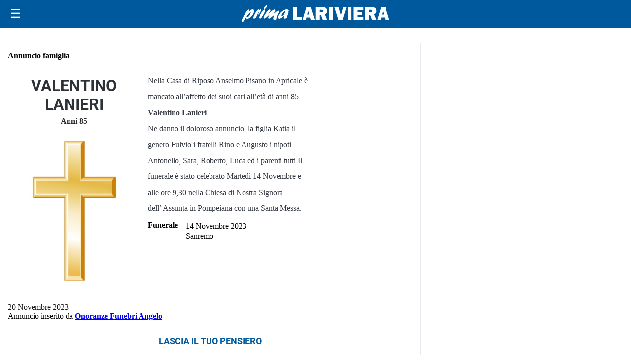

--- FILE ---
content_type: text/html; charset=utf-8
request_url: https://www.google.com/recaptcha/api2/anchor?ar=1&k=6Ld9Iq0kAAAAAPiXGwoSOL26pJjtdOn4Dx8Opzl3&co=aHR0cHM6Ly9wcmltYWxhcml2aWVyYS5pdDo0NDM.&hl=en&v=N67nZn4AqZkNcbeMu4prBgzg&theme=light&size=normal&anchor-ms=20000&execute-ms=30000&cb=8rfvksju7ub0
body_size: 49409
content:
<!DOCTYPE HTML><html dir="ltr" lang="en"><head><meta http-equiv="Content-Type" content="text/html; charset=UTF-8">
<meta http-equiv="X-UA-Compatible" content="IE=edge">
<title>reCAPTCHA</title>
<style type="text/css">
/* cyrillic-ext */
@font-face {
  font-family: 'Roboto';
  font-style: normal;
  font-weight: 400;
  font-stretch: 100%;
  src: url(//fonts.gstatic.com/s/roboto/v48/KFO7CnqEu92Fr1ME7kSn66aGLdTylUAMa3GUBHMdazTgWw.woff2) format('woff2');
  unicode-range: U+0460-052F, U+1C80-1C8A, U+20B4, U+2DE0-2DFF, U+A640-A69F, U+FE2E-FE2F;
}
/* cyrillic */
@font-face {
  font-family: 'Roboto';
  font-style: normal;
  font-weight: 400;
  font-stretch: 100%;
  src: url(//fonts.gstatic.com/s/roboto/v48/KFO7CnqEu92Fr1ME7kSn66aGLdTylUAMa3iUBHMdazTgWw.woff2) format('woff2');
  unicode-range: U+0301, U+0400-045F, U+0490-0491, U+04B0-04B1, U+2116;
}
/* greek-ext */
@font-face {
  font-family: 'Roboto';
  font-style: normal;
  font-weight: 400;
  font-stretch: 100%;
  src: url(//fonts.gstatic.com/s/roboto/v48/KFO7CnqEu92Fr1ME7kSn66aGLdTylUAMa3CUBHMdazTgWw.woff2) format('woff2');
  unicode-range: U+1F00-1FFF;
}
/* greek */
@font-face {
  font-family: 'Roboto';
  font-style: normal;
  font-weight: 400;
  font-stretch: 100%;
  src: url(//fonts.gstatic.com/s/roboto/v48/KFO7CnqEu92Fr1ME7kSn66aGLdTylUAMa3-UBHMdazTgWw.woff2) format('woff2');
  unicode-range: U+0370-0377, U+037A-037F, U+0384-038A, U+038C, U+038E-03A1, U+03A3-03FF;
}
/* math */
@font-face {
  font-family: 'Roboto';
  font-style: normal;
  font-weight: 400;
  font-stretch: 100%;
  src: url(//fonts.gstatic.com/s/roboto/v48/KFO7CnqEu92Fr1ME7kSn66aGLdTylUAMawCUBHMdazTgWw.woff2) format('woff2');
  unicode-range: U+0302-0303, U+0305, U+0307-0308, U+0310, U+0312, U+0315, U+031A, U+0326-0327, U+032C, U+032F-0330, U+0332-0333, U+0338, U+033A, U+0346, U+034D, U+0391-03A1, U+03A3-03A9, U+03B1-03C9, U+03D1, U+03D5-03D6, U+03F0-03F1, U+03F4-03F5, U+2016-2017, U+2034-2038, U+203C, U+2040, U+2043, U+2047, U+2050, U+2057, U+205F, U+2070-2071, U+2074-208E, U+2090-209C, U+20D0-20DC, U+20E1, U+20E5-20EF, U+2100-2112, U+2114-2115, U+2117-2121, U+2123-214F, U+2190, U+2192, U+2194-21AE, U+21B0-21E5, U+21F1-21F2, U+21F4-2211, U+2213-2214, U+2216-22FF, U+2308-230B, U+2310, U+2319, U+231C-2321, U+2336-237A, U+237C, U+2395, U+239B-23B7, U+23D0, U+23DC-23E1, U+2474-2475, U+25AF, U+25B3, U+25B7, U+25BD, U+25C1, U+25CA, U+25CC, U+25FB, U+266D-266F, U+27C0-27FF, U+2900-2AFF, U+2B0E-2B11, U+2B30-2B4C, U+2BFE, U+3030, U+FF5B, U+FF5D, U+1D400-1D7FF, U+1EE00-1EEFF;
}
/* symbols */
@font-face {
  font-family: 'Roboto';
  font-style: normal;
  font-weight: 400;
  font-stretch: 100%;
  src: url(//fonts.gstatic.com/s/roboto/v48/KFO7CnqEu92Fr1ME7kSn66aGLdTylUAMaxKUBHMdazTgWw.woff2) format('woff2');
  unicode-range: U+0001-000C, U+000E-001F, U+007F-009F, U+20DD-20E0, U+20E2-20E4, U+2150-218F, U+2190, U+2192, U+2194-2199, U+21AF, U+21E6-21F0, U+21F3, U+2218-2219, U+2299, U+22C4-22C6, U+2300-243F, U+2440-244A, U+2460-24FF, U+25A0-27BF, U+2800-28FF, U+2921-2922, U+2981, U+29BF, U+29EB, U+2B00-2BFF, U+4DC0-4DFF, U+FFF9-FFFB, U+10140-1018E, U+10190-1019C, U+101A0, U+101D0-101FD, U+102E0-102FB, U+10E60-10E7E, U+1D2C0-1D2D3, U+1D2E0-1D37F, U+1F000-1F0FF, U+1F100-1F1AD, U+1F1E6-1F1FF, U+1F30D-1F30F, U+1F315, U+1F31C, U+1F31E, U+1F320-1F32C, U+1F336, U+1F378, U+1F37D, U+1F382, U+1F393-1F39F, U+1F3A7-1F3A8, U+1F3AC-1F3AF, U+1F3C2, U+1F3C4-1F3C6, U+1F3CA-1F3CE, U+1F3D4-1F3E0, U+1F3ED, U+1F3F1-1F3F3, U+1F3F5-1F3F7, U+1F408, U+1F415, U+1F41F, U+1F426, U+1F43F, U+1F441-1F442, U+1F444, U+1F446-1F449, U+1F44C-1F44E, U+1F453, U+1F46A, U+1F47D, U+1F4A3, U+1F4B0, U+1F4B3, U+1F4B9, U+1F4BB, U+1F4BF, U+1F4C8-1F4CB, U+1F4D6, U+1F4DA, U+1F4DF, U+1F4E3-1F4E6, U+1F4EA-1F4ED, U+1F4F7, U+1F4F9-1F4FB, U+1F4FD-1F4FE, U+1F503, U+1F507-1F50B, U+1F50D, U+1F512-1F513, U+1F53E-1F54A, U+1F54F-1F5FA, U+1F610, U+1F650-1F67F, U+1F687, U+1F68D, U+1F691, U+1F694, U+1F698, U+1F6AD, U+1F6B2, U+1F6B9-1F6BA, U+1F6BC, U+1F6C6-1F6CF, U+1F6D3-1F6D7, U+1F6E0-1F6EA, U+1F6F0-1F6F3, U+1F6F7-1F6FC, U+1F700-1F7FF, U+1F800-1F80B, U+1F810-1F847, U+1F850-1F859, U+1F860-1F887, U+1F890-1F8AD, U+1F8B0-1F8BB, U+1F8C0-1F8C1, U+1F900-1F90B, U+1F93B, U+1F946, U+1F984, U+1F996, U+1F9E9, U+1FA00-1FA6F, U+1FA70-1FA7C, U+1FA80-1FA89, U+1FA8F-1FAC6, U+1FACE-1FADC, U+1FADF-1FAE9, U+1FAF0-1FAF8, U+1FB00-1FBFF;
}
/* vietnamese */
@font-face {
  font-family: 'Roboto';
  font-style: normal;
  font-weight: 400;
  font-stretch: 100%;
  src: url(//fonts.gstatic.com/s/roboto/v48/KFO7CnqEu92Fr1ME7kSn66aGLdTylUAMa3OUBHMdazTgWw.woff2) format('woff2');
  unicode-range: U+0102-0103, U+0110-0111, U+0128-0129, U+0168-0169, U+01A0-01A1, U+01AF-01B0, U+0300-0301, U+0303-0304, U+0308-0309, U+0323, U+0329, U+1EA0-1EF9, U+20AB;
}
/* latin-ext */
@font-face {
  font-family: 'Roboto';
  font-style: normal;
  font-weight: 400;
  font-stretch: 100%;
  src: url(//fonts.gstatic.com/s/roboto/v48/KFO7CnqEu92Fr1ME7kSn66aGLdTylUAMa3KUBHMdazTgWw.woff2) format('woff2');
  unicode-range: U+0100-02BA, U+02BD-02C5, U+02C7-02CC, U+02CE-02D7, U+02DD-02FF, U+0304, U+0308, U+0329, U+1D00-1DBF, U+1E00-1E9F, U+1EF2-1EFF, U+2020, U+20A0-20AB, U+20AD-20C0, U+2113, U+2C60-2C7F, U+A720-A7FF;
}
/* latin */
@font-face {
  font-family: 'Roboto';
  font-style: normal;
  font-weight: 400;
  font-stretch: 100%;
  src: url(//fonts.gstatic.com/s/roboto/v48/KFO7CnqEu92Fr1ME7kSn66aGLdTylUAMa3yUBHMdazQ.woff2) format('woff2');
  unicode-range: U+0000-00FF, U+0131, U+0152-0153, U+02BB-02BC, U+02C6, U+02DA, U+02DC, U+0304, U+0308, U+0329, U+2000-206F, U+20AC, U+2122, U+2191, U+2193, U+2212, U+2215, U+FEFF, U+FFFD;
}
/* cyrillic-ext */
@font-face {
  font-family: 'Roboto';
  font-style: normal;
  font-weight: 500;
  font-stretch: 100%;
  src: url(//fonts.gstatic.com/s/roboto/v48/KFO7CnqEu92Fr1ME7kSn66aGLdTylUAMa3GUBHMdazTgWw.woff2) format('woff2');
  unicode-range: U+0460-052F, U+1C80-1C8A, U+20B4, U+2DE0-2DFF, U+A640-A69F, U+FE2E-FE2F;
}
/* cyrillic */
@font-face {
  font-family: 'Roboto';
  font-style: normal;
  font-weight: 500;
  font-stretch: 100%;
  src: url(//fonts.gstatic.com/s/roboto/v48/KFO7CnqEu92Fr1ME7kSn66aGLdTylUAMa3iUBHMdazTgWw.woff2) format('woff2');
  unicode-range: U+0301, U+0400-045F, U+0490-0491, U+04B0-04B1, U+2116;
}
/* greek-ext */
@font-face {
  font-family: 'Roboto';
  font-style: normal;
  font-weight: 500;
  font-stretch: 100%;
  src: url(//fonts.gstatic.com/s/roboto/v48/KFO7CnqEu92Fr1ME7kSn66aGLdTylUAMa3CUBHMdazTgWw.woff2) format('woff2');
  unicode-range: U+1F00-1FFF;
}
/* greek */
@font-face {
  font-family: 'Roboto';
  font-style: normal;
  font-weight: 500;
  font-stretch: 100%;
  src: url(//fonts.gstatic.com/s/roboto/v48/KFO7CnqEu92Fr1ME7kSn66aGLdTylUAMa3-UBHMdazTgWw.woff2) format('woff2');
  unicode-range: U+0370-0377, U+037A-037F, U+0384-038A, U+038C, U+038E-03A1, U+03A3-03FF;
}
/* math */
@font-face {
  font-family: 'Roboto';
  font-style: normal;
  font-weight: 500;
  font-stretch: 100%;
  src: url(//fonts.gstatic.com/s/roboto/v48/KFO7CnqEu92Fr1ME7kSn66aGLdTylUAMawCUBHMdazTgWw.woff2) format('woff2');
  unicode-range: U+0302-0303, U+0305, U+0307-0308, U+0310, U+0312, U+0315, U+031A, U+0326-0327, U+032C, U+032F-0330, U+0332-0333, U+0338, U+033A, U+0346, U+034D, U+0391-03A1, U+03A3-03A9, U+03B1-03C9, U+03D1, U+03D5-03D6, U+03F0-03F1, U+03F4-03F5, U+2016-2017, U+2034-2038, U+203C, U+2040, U+2043, U+2047, U+2050, U+2057, U+205F, U+2070-2071, U+2074-208E, U+2090-209C, U+20D0-20DC, U+20E1, U+20E5-20EF, U+2100-2112, U+2114-2115, U+2117-2121, U+2123-214F, U+2190, U+2192, U+2194-21AE, U+21B0-21E5, U+21F1-21F2, U+21F4-2211, U+2213-2214, U+2216-22FF, U+2308-230B, U+2310, U+2319, U+231C-2321, U+2336-237A, U+237C, U+2395, U+239B-23B7, U+23D0, U+23DC-23E1, U+2474-2475, U+25AF, U+25B3, U+25B7, U+25BD, U+25C1, U+25CA, U+25CC, U+25FB, U+266D-266F, U+27C0-27FF, U+2900-2AFF, U+2B0E-2B11, U+2B30-2B4C, U+2BFE, U+3030, U+FF5B, U+FF5D, U+1D400-1D7FF, U+1EE00-1EEFF;
}
/* symbols */
@font-face {
  font-family: 'Roboto';
  font-style: normal;
  font-weight: 500;
  font-stretch: 100%;
  src: url(//fonts.gstatic.com/s/roboto/v48/KFO7CnqEu92Fr1ME7kSn66aGLdTylUAMaxKUBHMdazTgWw.woff2) format('woff2');
  unicode-range: U+0001-000C, U+000E-001F, U+007F-009F, U+20DD-20E0, U+20E2-20E4, U+2150-218F, U+2190, U+2192, U+2194-2199, U+21AF, U+21E6-21F0, U+21F3, U+2218-2219, U+2299, U+22C4-22C6, U+2300-243F, U+2440-244A, U+2460-24FF, U+25A0-27BF, U+2800-28FF, U+2921-2922, U+2981, U+29BF, U+29EB, U+2B00-2BFF, U+4DC0-4DFF, U+FFF9-FFFB, U+10140-1018E, U+10190-1019C, U+101A0, U+101D0-101FD, U+102E0-102FB, U+10E60-10E7E, U+1D2C0-1D2D3, U+1D2E0-1D37F, U+1F000-1F0FF, U+1F100-1F1AD, U+1F1E6-1F1FF, U+1F30D-1F30F, U+1F315, U+1F31C, U+1F31E, U+1F320-1F32C, U+1F336, U+1F378, U+1F37D, U+1F382, U+1F393-1F39F, U+1F3A7-1F3A8, U+1F3AC-1F3AF, U+1F3C2, U+1F3C4-1F3C6, U+1F3CA-1F3CE, U+1F3D4-1F3E0, U+1F3ED, U+1F3F1-1F3F3, U+1F3F5-1F3F7, U+1F408, U+1F415, U+1F41F, U+1F426, U+1F43F, U+1F441-1F442, U+1F444, U+1F446-1F449, U+1F44C-1F44E, U+1F453, U+1F46A, U+1F47D, U+1F4A3, U+1F4B0, U+1F4B3, U+1F4B9, U+1F4BB, U+1F4BF, U+1F4C8-1F4CB, U+1F4D6, U+1F4DA, U+1F4DF, U+1F4E3-1F4E6, U+1F4EA-1F4ED, U+1F4F7, U+1F4F9-1F4FB, U+1F4FD-1F4FE, U+1F503, U+1F507-1F50B, U+1F50D, U+1F512-1F513, U+1F53E-1F54A, U+1F54F-1F5FA, U+1F610, U+1F650-1F67F, U+1F687, U+1F68D, U+1F691, U+1F694, U+1F698, U+1F6AD, U+1F6B2, U+1F6B9-1F6BA, U+1F6BC, U+1F6C6-1F6CF, U+1F6D3-1F6D7, U+1F6E0-1F6EA, U+1F6F0-1F6F3, U+1F6F7-1F6FC, U+1F700-1F7FF, U+1F800-1F80B, U+1F810-1F847, U+1F850-1F859, U+1F860-1F887, U+1F890-1F8AD, U+1F8B0-1F8BB, U+1F8C0-1F8C1, U+1F900-1F90B, U+1F93B, U+1F946, U+1F984, U+1F996, U+1F9E9, U+1FA00-1FA6F, U+1FA70-1FA7C, U+1FA80-1FA89, U+1FA8F-1FAC6, U+1FACE-1FADC, U+1FADF-1FAE9, U+1FAF0-1FAF8, U+1FB00-1FBFF;
}
/* vietnamese */
@font-face {
  font-family: 'Roboto';
  font-style: normal;
  font-weight: 500;
  font-stretch: 100%;
  src: url(//fonts.gstatic.com/s/roboto/v48/KFO7CnqEu92Fr1ME7kSn66aGLdTylUAMa3OUBHMdazTgWw.woff2) format('woff2');
  unicode-range: U+0102-0103, U+0110-0111, U+0128-0129, U+0168-0169, U+01A0-01A1, U+01AF-01B0, U+0300-0301, U+0303-0304, U+0308-0309, U+0323, U+0329, U+1EA0-1EF9, U+20AB;
}
/* latin-ext */
@font-face {
  font-family: 'Roboto';
  font-style: normal;
  font-weight: 500;
  font-stretch: 100%;
  src: url(//fonts.gstatic.com/s/roboto/v48/KFO7CnqEu92Fr1ME7kSn66aGLdTylUAMa3KUBHMdazTgWw.woff2) format('woff2');
  unicode-range: U+0100-02BA, U+02BD-02C5, U+02C7-02CC, U+02CE-02D7, U+02DD-02FF, U+0304, U+0308, U+0329, U+1D00-1DBF, U+1E00-1E9F, U+1EF2-1EFF, U+2020, U+20A0-20AB, U+20AD-20C0, U+2113, U+2C60-2C7F, U+A720-A7FF;
}
/* latin */
@font-face {
  font-family: 'Roboto';
  font-style: normal;
  font-weight: 500;
  font-stretch: 100%;
  src: url(//fonts.gstatic.com/s/roboto/v48/KFO7CnqEu92Fr1ME7kSn66aGLdTylUAMa3yUBHMdazQ.woff2) format('woff2');
  unicode-range: U+0000-00FF, U+0131, U+0152-0153, U+02BB-02BC, U+02C6, U+02DA, U+02DC, U+0304, U+0308, U+0329, U+2000-206F, U+20AC, U+2122, U+2191, U+2193, U+2212, U+2215, U+FEFF, U+FFFD;
}
/* cyrillic-ext */
@font-face {
  font-family: 'Roboto';
  font-style: normal;
  font-weight: 900;
  font-stretch: 100%;
  src: url(//fonts.gstatic.com/s/roboto/v48/KFO7CnqEu92Fr1ME7kSn66aGLdTylUAMa3GUBHMdazTgWw.woff2) format('woff2');
  unicode-range: U+0460-052F, U+1C80-1C8A, U+20B4, U+2DE0-2DFF, U+A640-A69F, U+FE2E-FE2F;
}
/* cyrillic */
@font-face {
  font-family: 'Roboto';
  font-style: normal;
  font-weight: 900;
  font-stretch: 100%;
  src: url(//fonts.gstatic.com/s/roboto/v48/KFO7CnqEu92Fr1ME7kSn66aGLdTylUAMa3iUBHMdazTgWw.woff2) format('woff2');
  unicode-range: U+0301, U+0400-045F, U+0490-0491, U+04B0-04B1, U+2116;
}
/* greek-ext */
@font-face {
  font-family: 'Roboto';
  font-style: normal;
  font-weight: 900;
  font-stretch: 100%;
  src: url(//fonts.gstatic.com/s/roboto/v48/KFO7CnqEu92Fr1ME7kSn66aGLdTylUAMa3CUBHMdazTgWw.woff2) format('woff2');
  unicode-range: U+1F00-1FFF;
}
/* greek */
@font-face {
  font-family: 'Roboto';
  font-style: normal;
  font-weight: 900;
  font-stretch: 100%;
  src: url(//fonts.gstatic.com/s/roboto/v48/KFO7CnqEu92Fr1ME7kSn66aGLdTylUAMa3-UBHMdazTgWw.woff2) format('woff2');
  unicode-range: U+0370-0377, U+037A-037F, U+0384-038A, U+038C, U+038E-03A1, U+03A3-03FF;
}
/* math */
@font-face {
  font-family: 'Roboto';
  font-style: normal;
  font-weight: 900;
  font-stretch: 100%;
  src: url(//fonts.gstatic.com/s/roboto/v48/KFO7CnqEu92Fr1ME7kSn66aGLdTylUAMawCUBHMdazTgWw.woff2) format('woff2');
  unicode-range: U+0302-0303, U+0305, U+0307-0308, U+0310, U+0312, U+0315, U+031A, U+0326-0327, U+032C, U+032F-0330, U+0332-0333, U+0338, U+033A, U+0346, U+034D, U+0391-03A1, U+03A3-03A9, U+03B1-03C9, U+03D1, U+03D5-03D6, U+03F0-03F1, U+03F4-03F5, U+2016-2017, U+2034-2038, U+203C, U+2040, U+2043, U+2047, U+2050, U+2057, U+205F, U+2070-2071, U+2074-208E, U+2090-209C, U+20D0-20DC, U+20E1, U+20E5-20EF, U+2100-2112, U+2114-2115, U+2117-2121, U+2123-214F, U+2190, U+2192, U+2194-21AE, U+21B0-21E5, U+21F1-21F2, U+21F4-2211, U+2213-2214, U+2216-22FF, U+2308-230B, U+2310, U+2319, U+231C-2321, U+2336-237A, U+237C, U+2395, U+239B-23B7, U+23D0, U+23DC-23E1, U+2474-2475, U+25AF, U+25B3, U+25B7, U+25BD, U+25C1, U+25CA, U+25CC, U+25FB, U+266D-266F, U+27C0-27FF, U+2900-2AFF, U+2B0E-2B11, U+2B30-2B4C, U+2BFE, U+3030, U+FF5B, U+FF5D, U+1D400-1D7FF, U+1EE00-1EEFF;
}
/* symbols */
@font-face {
  font-family: 'Roboto';
  font-style: normal;
  font-weight: 900;
  font-stretch: 100%;
  src: url(//fonts.gstatic.com/s/roboto/v48/KFO7CnqEu92Fr1ME7kSn66aGLdTylUAMaxKUBHMdazTgWw.woff2) format('woff2');
  unicode-range: U+0001-000C, U+000E-001F, U+007F-009F, U+20DD-20E0, U+20E2-20E4, U+2150-218F, U+2190, U+2192, U+2194-2199, U+21AF, U+21E6-21F0, U+21F3, U+2218-2219, U+2299, U+22C4-22C6, U+2300-243F, U+2440-244A, U+2460-24FF, U+25A0-27BF, U+2800-28FF, U+2921-2922, U+2981, U+29BF, U+29EB, U+2B00-2BFF, U+4DC0-4DFF, U+FFF9-FFFB, U+10140-1018E, U+10190-1019C, U+101A0, U+101D0-101FD, U+102E0-102FB, U+10E60-10E7E, U+1D2C0-1D2D3, U+1D2E0-1D37F, U+1F000-1F0FF, U+1F100-1F1AD, U+1F1E6-1F1FF, U+1F30D-1F30F, U+1F315, U+1F31C, U+1F31E, U+1F320-1F32C, U+1F336, U+1F378, U+1F37D, U+1F382, U+1F393-1F39F, U+1F3A7-1F3A8, U+1F3AC-1F3AF, U+1F3C2, U+1F3C4-1F3C6, U+1F3CA-1F3CE, U+1F3D4-1F3E0, U+1F3ED, U+1F3F1-1F3F3, U+1F3F5-1F3F7, U+1F408, U+1F415, U+1F41F, U+1F426, U+1F43F, U+1F441-1F442, U+1F444, U+1F446-1F449, U+1F44C-1F44E, U+1F453, U+1F46A, U+1F47D, U+1F4A3, U+1F4B0, U+1F4B3, U+1F4B9, U+1F4BB, U+1F4BF, U+1F4C8-1F4CB, U+1F4D6, U+1F4DA, U+1F4DF, U+1F4E3-1F4E6, U+1F4EA-1F4ED, U+1F4F7, U+1F4F9-1F4FB, U+1F4FD-1F4FE, U+1F503, U+1F507-1F50B, U+1F50D, U+1F512-1F513, U+1F53E-1F54A, U+1F54F-1F5FA, U+1F610, U+1F650-1F67F, U+1F687, U+1F68D, U+1F691, U+1F694, U+1F698, U+1F6AD, U+1F6B2, U+1F6B9-1F6BA, U+1F6BC, U+1F6C6-1F6CF, U+1F6D3-1F6D7, U+1F6E0-1F6EA, U+1F6F0-1F6F3, U+1F6F7-1F6FC, U+1F700-1F7FF, U+1F800-1F80B, U+1F810-1F847, U+1F850-1F859, U+1F860-1F887, U+1F890-1F8AD, U+1F8B0-1F8BB, U+1F8C0-1F8C1, U+1F900-1F90B, U+1F93B, U+1F946, U+1F984, U+1F996, U+1F9E9, U+1FA00-1FA6F, U+1FA70-1FA7C, U+1FA80-1FA89, U+1FA8F-1FAC6, U+1FACE-1FADC, U+1FADF-1FAE9, U+1FAF0-1FAF8, U+1FB00-1FBFF;
}
/* vietnamese */
@font-face {
  font-family: 'Roboto';
  font-style: normal;
  font-weight: 900;
  font-stretch: 100%;
  src: url(//fonts.gstatic.com/s/roboto/v48/KFO7CnqEu92Fr1ME7kSn66aGLdTylUAMa3OUBHMdazTgWw.woff2) format('woff2');
  unicode-range: U+0102-0103, U+0110-0111, U+0128-0129, U+0168-0169, U+01A0-01A1, U+01AF-01B0, U+0300-0301, U+0303-0304, U+0308-0309, U+0323, U+0329, U+1EA0-1EF9, U+20AB;
}
/* latin-ext */
@font-face {
  font-family: 'Roboto';
  font-style: normal;
  font-weight: 900;
  font-stretch: 100%;
  src: url(//fonts.gstatic.com/s/roboto/v48/KFO7CnqEu92Fr1ME7kSn66aGLdTylUAMa3KUBHMdazTgWw.woff2) format('woff2');
  unicode-range: U+0100-02BA, U+02BD-02C5, U+02C7-02CC, U+02CE-02D7, U+02DD-02FF, U+0304, U+0308, U+0329, U+1D00-1DBF, U+1E00-1E9F, U+1EF2-1EFF, U+2020, U+20A0-20AB, U+20AD-20C0, U+2113, U+2C60-2C7F, U+A720-A7FF;
}
/* latin */
@font-face {
  font-family: 'Roboto';
  font-style: normal;
  font-weight: 900;
  font-stretch: 100%;
  src: url(//fonts.gstatic.com/s/roboto/v48/KFO7CnqEu92Fr1ME7kSn66aGLdTylUAMa3yUBHMdazQ.woff2) format('woff2');
  unicode-range: U+0000-00FF, U+0131, U+0152-0153, U+02BB-02BC, U+02C6, U+02DA, U+02DC, U+0304, U+0308, U+0329, U+2000-206F, U+20AC, U+2122, U+2191, U+2193, U+2212, U+2215, U+FEFF, U+FFFD;
}

</style>
<link rel="stylesheet" type="text/css" href="https://www.gstatic.com/recaptcha/releases/N67nZn4AqZkNcbeMu4prBgzg/styles__ltr.css">
<script nonce="yPJV00PLINjE_ccEDnJSqQ" type="text/javascript">window['__recaptcha_api'] = 'https://www.google.com/recaptcha/api2/';</script>
<script type="text/javascript" src="https://www.gstatic.com/recaptcha/releases/N67nZn4AqZkNcbeMu4prBgzg/recaptcha__en.js" nonce="yPJV00PLINjE_ccEDnJSqQ">
      
    </script></head>
<body><div id="rc-anchor-alert" class="rc-anchor-alert"></div>
<input type="hidden" id="recaptcha-token" value="[base64]">
<script type="text/javascript" nonce="yPJV00PLINjE_ccEDnJSqQ">
      recaptcha.anchor.Main.init("[\x22ainput\x22,[\x22bgdata\x22,\x22\x22,\[base64]/[base64]/[base64]/ZyhXLGgpOnEoW04sMjEsbF0sVywwKSxoKSxmYWxzZSxmYWxzZSl9Y2F0Y2goayl7RygzNTgsVyk/[base64]/[base64]/[base64]/[base64]/[base64]/[base64]/[base64]/bmV3IEJbT10oRFswXSk6dz09Mj9uZXcgQltPXShEWzBdLERbMV0pOnc9PTM/bmV3IEJbT10oRFswXSxEWzFdLERbMl0pOnc9PTQ/[base64]/[base64]/[base64]/[base64]/[base64]\\u003d\x22,\[base64]\x22,\[base64]/DnsKEIMODw4RXaRfCvx7Chz7Cgm8NVhHCtX7DvMOwcVYhw494wpvCuUVtSQoRVsKOPyfCgMO2W8O6wpFnfsOsw4ojw4XDgsOVw684w6gNw4M7f8KEw6MVBlrDmihMwpYyw5HClMOGNSw1TMOFNB/DkXzCnhd6BT0zwoB3wrrCrhjDrCTDh0R9wq3CjH3Dk2ZQwosFwr/CrjfDnMKAw74nBGoLL8KSw63CjsOWw6bDtcOIwoHCtmsfasOqw5VEw5PDocKNL1VywpLDs1AtRsKMw6LCt8OKHsOhwqA+O8ONAsKSUHdTw6gWHMO8w6nDsRfCqsOueCQDXjwFw7/CkRBJwqLDizRIU8KHwpdgRsOGw67DllnDmsOfwrXDumpnNibDl8K8K1HDuFJHKR/[base64]/[base64]/CjcOPSzfCnCUxwrfCnGIhwpJUw6jDo8KAw6IgP8O2wpHDpEzDrm7Dq8KcMktyecOpw5LDusKyCWVBw4zCk8KdwrhML8Oww5TDl0hcw4zDmRc6worDvSo2wolXA8K2wo80w5lla8Ohe2jCggFdd8KRwq7CkcOAw77ChMO1w6VsXC/CjMO0wqfCgztxQMOGw6ZaTcOZw5ZBdMOHw5LDlyB8w41iwrDCiS9hYcOWwr3DksOCM8KZwpPDvsK6fsOPwoDChyFtY3EMWijCu8O7w6JPLMO0Kh1Kw6LDiE7Dox7Dgk8ZZ8KUw5cDUMK+wo8tw6PDjcOZKWzDnMKIZ2vCnX/Cj8OPMsOqw5LChXkHwpbCj8O7w4fDgsK4wpzDnAYWM8OFD2ldw7HCsMKUwojDisOOwq/DnsKxwrcVw5lIb8K6w5LCsx4lc1oKw4kSVcKewrLCosKLw4RBwrPCuMOJPsOAwobCkcO1YUPDrsKawo8tw5YZw6ZjJFYQwoM0FlkTDMOkRnLDqHUPJEchw4rDn8OxWMONYcO8wrMsw7Ngw4HCl8Kcw6vCssKmESLDilHDm3JEUwPCuMOrwrYxVBgQw6XCsm9pwp/DnMKEBsOgwoQtwpdewrZYwr9GwpvCjE7Cs1fDgCfDmTLChyNBbsOoIcK1XH3Csz3Djg4IMMKXwqzDgsK9wqc0LsOeM8O5wo3CgMOlA2PDjMOrwoJkwo1Mw5bCmcOqblTDk8O7I8O2w6fChMK/wo8mwpk6IQXDkMKqS0bCtT3CsX4dTG1aRsOlw7bChEF1BgnDq8K+S8OeMMOjPRQUb2cdAD/[base64]/CuT7CncObwrHCoCbDjTjCmsKfw4AIwp0fw4d5KcOLwpPDtzQLRMOyw6MecsK+ZsOrbsK/aQ9wKMKQJ8ODdX0+U313w683w43DqnphS8KqBVkCwp1zPFHCrhnDtMOWwqEtwqHCl8OywoLDvSDDkEc7woQmYMOww6F2w7nDmsOxFcKMw4LDuR5Zw7UIGsKyw6EsTCIPwqjDisOZHsOlw7QDQQTCu8OjaMOxw7DCgMOlw6lZC8OTw6nCmMKJacK2cjLDvcOtwo/CijjDtTrCk8K9wq/[base64]/w57CrcOwwqnCjGDDvMOnwrUpBcOjalNVFglMw6XDuXXCr8OAVMOGwpkhw6dSw5FwSE/[base64]/Dv8KkFW3CmwTDqjLCgAZHC8KoYH7DmStEw6dFw6p7wovDiGQ+woxCw7fDpcKFw4JZwqnDtsKyDBlAJMOsUcO4HcKSwrnDgE/DvQ7Coj1XwpXCjlPDvm8wVMOPw5zCi8K6w4bCv8Ovw5nCk8OrQcKtwoDDr1rDjTTDkMOcFcOxDsKAOy1ww7PDlS3DgMKMD8O/SsKlIScFYcONSMOLSw/DjyYFRcK6w5/[base64]/w7/DuCBRF8KQccOkw6TDksOIMcOtwqTCm1LDv8OODERbejEVfFbDsQXDrsK8JsKdIsO3bjvCrFI0YVczEMOrwqkFwrbDs1U/KF86MMONwoIeZF0EEgl6w5ALw5UhfCdpSMOywphYwrNoGWNtClRHHRvCs8OTDHESw67Cg8KhM8KZOVvDj1nCgBQeUTvDpcKMVMKyU8OawrjCimvDoi1Uw5TDmSvCn8K/wo0cdcOVw7EIwoUZwqDDosODw5jDi8KdE8OpKC0pJMKLLVw6YsKjw5zDnG/Ck8O3wrTDjcOYU2bDqzI6RcK8AgXCmcONBsOneHrCtMOmU8OiLcKnwpPCvyBcw5RowqvDhMO7w491RA/[base64]/[base64]/Ck8Kuwr9swrvDjcO8w4LCv8OvMCouwq9Xw4g2GRxgw7NCAsOxHsOSwqJewpdZwr/CksOewq8/NsKfw6LCq8K7HxnCr8KVEBl2w7J5A3rClcOtK8O/wrPDtcK9w5TCsiYuwpnCrsKgwqpJw63CoT/[base64]/DonHClVklwqckeAzDvMOAC8ODw4fCmRhqQnZdf8KaJcK/[base64]/DoRjCosKCX20Ow6zCgwxcw7LDsMKcw6IQw4B5PMKYwqQPJsKmw70Ww7rCjMOPSsK+w7jDnsOFfsKbU8O5EcOWagzCliHDsAJjw4fCngheMV/[base64]/CiMO0W8Kpw5DCs8KNw7XCglMtCMKgXCXDv8OmwqjCiCfCpV3CqsOaQ8KaQMK9w74GwqfCsiI9RW51wrpHwrg2CFFSRWJ4w4opw4FTw7LDuEcELyvChsOtw4sVw445w4jCisKtwqHDpsK6U8KVWBp1w6RywooSw5tRw70pwovDmTjClnDCu8OMwrd/KlAjwqHDlMK0WMOdd0cEwrAaBCMGe8OAbwIsRsOWfsO9w47DjMOVZWzCkcKGHQ1FSVx/w5rCuRvDqXHDiEcoQcKUfSHCu0xBaMK9UsOiRMOow73DvMKuKz4jwrvCqsKOw7UBRVV9YW7DmmNNwqPDn8K7Ym3CuHxOFxjDlXrDnMOTOyM/BEbDsR1Cwq0/w5vCt8Obw4jDqF/DrMKYFcOcw4zClh0RwoDCpm/CugQ4VGTCoQlqw7FGHsOxw4Epw5Rkw6p5w5oiw7YSEcKnwr4tw5rDpWQ+HzHCtsKHRcOiOsOOw40XGMOqTDfDpXULwqrCnTnDlhtGwqU6wrgTRgMZSSzDqCvDosO0DcOcQTvDtMKWwo9DBD9aw5/Cp8KMVwDDtRg6w5bDkMKZw5HCqsKeXsOJX2Z5XQRow48EwrhCwpNSwoDDtz/DmG3DvFV7w53Dtgw/wpsmMEljwqXDiTjDtsKnUG0XEBXDlk/CjsO3MlDCj8Osw7pTLRoYwqkfUsKjI8Kswo5Qw4ksV8OiXsKEwpADwrjCoUfCp8KjwoY1RcK2w75WPVnConVlAcOyWMO4D8OfQMOsX2rDtD/DvFXDjVPCshbDkMO3w5R1wqESwqbDg8KBw63CikI9w5IxA8KQw53DmsKqw5TCoAo8NcKLVMOvw4kMDznDvcOtwo4LNcKSScOpMxXDvMKkw7V/[base64]/w7tvVRUswoE+U30kbMOXdXIDwrnCtgxrwpI3QcOTMiwOLsOOw7zDv8OPwpPDm8ObXsOYwokNcsKbw5TDm8OUwpTDgk8qWQXDjGIvwpnDjk7DqDYJwoMvNMK8wprDkMOFw4LCrsOTCmXDrSM+w6LDgsOMNsONw5kew6nCkV/[base64]/ChMKLA8KxQ1DCisOyw4vDvsKFwrbDrkJYwqR+UgUOw5xhfBRpP07ClsOJOWnDs0LCjUTDpsO9KnHCqsKbNgnCunDCuH9EfMKTwq7CqjDCoVAiBnHDiXjDk8KkwoY7Im4tbcKfWsOYwqfCgMOlHzzDhRzCg8OMNMOvwpHDi8K8JGnDk3bDvAF2wpHCsMOzHMOQdjR/IE3CscK7IsKGKsKZBkbCjsKLbMKRQzDDuwPDjMO6OMKQw7dpw4nCu8O/w7PDijQoI3vDlVQrw7fCmsKObcKfwqzDjA7Ct8KuwoTDl8KBDR/CkMOgDmwRw7EPJlLCvMKYw6PDisOZHVlmw64Lw6vDgkNyw5wyMGbCiDt7w6PChUrCmD3Du8KwXBnDssOHwrrDusKZw6I1eyhUwrMjKcOYVcO2PxzCksKjwqHCicOeHsOBw6YhB8Omw57CvcKew4czE8KgbMOESDHCo8KUwqcawrkAwp7Du33DicKewqnDsVXCosKPw5/[base64]/[base64]/DhQfDqsOxGRnDsCY7wqLCgsKawpASw6TCuMKRwoHDpjrDrV9hf2LCiRsFKcKjQsOEw6EwWMKXDMOLNkYpw5XCiMOhfD/CkcKOw7oPD2rDpcOMw6J/wocHcMOOD8K0IxbDmBd/bsKYwrTDtE4gbsO1QcOOw4AbH8OmwoAMRUAhwpttLTnCj8KHw7geaVXDqFsefR/CtistNMOwwrXCszc9w5bDuMKMw7sOCsOQw6HDrsOoSMOww6LCgAvDmTIwQ8K3wrU7w6NsNcKrw4w0Y8KIw7bCkXdUHmjDqSFKQnZ0w7zCl37CgMKow7HDsG9fG8KsYRrCgkzCiRPDpSbCvQ7Dp8KkwqvDhhRVwqQtDMO6w7PCmFbCj8OmcsOiwr/CpDxmcxHDlcOhwqbCgGlObw3DhMKXJsOjw5Z4wrrCucK2TXLDlELDogPDuMK5w6fDqgdwW8OLNMOlMMKbwpRkwp/[base64]/DosOXA2fCjcKjNsOTwo9dwrvDiMOowo/CjcKIw47DsMO4EMKPZ1nDscKVa3cdw7vDryjChsOnKsKzwrAfwqDCusOKw54Iw7/Cjm0qP8OHw4VPDF1gdmQLQU0zXsOLw6BaaQzDpE/[base64]/[base64]/UMKVw6TCtwpywotLUA/Cug1acn/Do8O+w5bDvcKDIQfCm1ADDkXCnXjCkMKWD0vChFUbwrDCosKmwojDiiDDsW8Mw6PCtMOfwo8Qw7zCpsOfe8OEE8OFw4zDjMOBMTNsPQbDncKJLcOCwosUfMKPJ1TDi8OgBsK/JxXDik7CvsODw73CnGjCscKWCMOaw5nCsD8bLwHCtjIGwrzDqMKgX8O8FsKROMKAwr3DsVHCmcKDwrLCtcKIYnVOw7zCkMKRwpLCkR8LTcOgw7bCnR10worDnMKsw5DDj8OWwq7DkcOjHMO0wovCjH7Dj1nDkhQhw7x/wqvCo28BwpnClcKNw4jDjztuATlYIsO3V8KUFcOKb8K+UhJRwqBsw4l5wrxkI3PDsxM+IcKhN8KGw7UYwrnDs8KiRGzCpAsMw74Zw4nDnEgPw54+wqtGF0PDqwV0Jh96w67Dt8O5EMKjHV/DmcOdwrhDwpnCh8OOL8O6wqpawqlKO0oiw5VKBHXCiw3ClB3DjGzDhjPDs0pEw4rDu2PCrcOuwo/CpXnCjcKkZEJLw6Atw60mw4/[base64]/Dl1QYw7/CkSRwOMKZw7DDp0U9McOhYHHDnsKAw6vCs8K3KcOnTcOAwpfCskDDhz5+Ng7DrMKiK8K9wrTDom7Dg8Kkw5Bkw6DCr0DCjFDCuMOXU8Odw5ArJcOfwo3CkcOLw60Cwq7DnU3DqRhRZmQ4FncEQcOEdnPClD/DqcOKwoPDrMOsw7wPw6nCsQo1wqNdwqDDssK/ahcaRMKiYsOFQcOTwqXDtMOhw6XCiGbDtTNjXsOcJcK8EcK8PsOzw53DtV8LwqrCo2J+woMUw4cAwpvDscKMwrDDnBXCpBTDnsO/K2zDrxvCr8KQJXZrwrBXw6XDk8KOw6EcEmTCsMKZMlxyLkE+D8OcwrVSwrxtLzYFw7ZdwpvCjMOmw5vDj8OawrJadsKZw6R6w63DgMO8w7F7Y8OlaXHDjsOmw5AaIcKDwrPDmcOcTcK/w7Bww4dTw6lNwqfDgsKFw6IVw4TCkCLDi0Y8w4vDnULCqB1cbm3CpFHDvcOLw5zDs2jDn8K0w4/CqgLDhsOvVsKRw5nCnsOHOyRCwqzCocOSY0jDm2Rlw7bDuCwJwq4MdmTDuxhCw5k0DRvDmBnDomHCg3JqGnk8FsOBw71nHcKXOSrDu8KPwrHDj8OtBMOUS8KAwp/DrSfDgsOfL2Bfw4TDkx/ChcKOEsO8R8KUw4rCtMOfMMKfw4nCgsOFQcOPw6XDtcKywqLCoMOocyIFw5/DjwTDo8Kjw4lUcMOyw5JXf8OSAsOeGR/[base64]/CoAtINMK+ThLDisOqwol7w79gD8OkDBDCpwfCiCIfw54lw5HDhsKBw7TCmDgxDV58cMO2G8O9B8OXw6PDvzsRw7zCgMOpTWg1XcOlaMO+wrTDh8OiPCXDo8K0w6Aew6dzQzbDi8OTPxnCvjFsw67Cr8OzQMO4wrPDgEpFw43Dp8KgKMO/McO+wrIhB2fCvTdockZOw4PCqG4dfcKGw4jCvmXDlcO/wqMcKS/CjnzCm8KgwppfHHpJw5Q1C3rDuwjCnsOfDjxBwqrCvUsFWQIOb05hZ03DpWJlw59rw5x7A8Kgw4peTsONf8KJwqplwo0LXxo7w6nDuFY9w65NR8Kew6sawo3CgEvDpgpZcsOaw7cWw6BUX8KgwrrDpCbDljrDsMKJw6/DgGdMQ2tvwozDqxcZw57CszLChnrCukwbwqZyZ8Kqw7s9woFwwq09AMKNw5LChsKMw6hrSmbDssOvIzEsDMKAb8OOAS3DjcKkDsKjCAZxXsKMaUnCmsOUw7LDjMO1CgbDhcOtwojDvMKEIA0dwpXCpw/CuTQyw50DB8K0w5Mdwo0LQMK8worCn0zCoRg/wpnCgcKgMAnCmsOEw6UgIsKpMBrDgULCs8Ocw5jDojPCo8KcWCLDvRbDvw1EcMKAw40Lw4wKwq1owpVgw6s5e3k3GGZeKMK/w77ClMOuZVDCjj3Cu8Ogw5UvwrfCo8KAdgfCmXR5RcOrG8OYGBnDugsHHsOXcR/Dtw3CpA0pwrE5dhLCsnA7w6oxGS/DlFPCtsKYajrDlmrDkFbDl8O7H1ojKkoew7d5w5Vvw6hfcA1EwrnCp8K0w7/Dgzw+wpIFwr7Du8Oaw5Ezw73DtcOTdHsDwrtIazQCwq7Ci3BGecO/wq/Cq39BdkfCsE9yw73Ci0Nmw63CmsOLdWhJYhXDgBfDiA0xR29Dw4Jcwps5DMOvw7jCicKLZG4FwqN4UA7Ci8Oiwrk8wq1Ww5/Ch2zCjsK8BQLCjxJ0WcOEaR/DiQczZMKvw512MnJAdsOyw6pIKsKqA8OPJmlSIFjCjsOrQ8O8MWPCk8OrQmrCjzrDoD0Mw43CgWwdFsK6w5/[base64]/[base64]/[base64]/CkibCvTvCqMK0PsKAwo7DsjnDlU/[base64]/Cj1YkNWlFMDvCssOHw6s3wpADw4YcGMKSIcO/w6pTwpcrbSPDtMKyw5paw6LClhE7wp0vTMOsw5/CmcKtX8KncnXCusKWwpTDnzdnF0Y3wpQFNcKREcKWcUHCi8Orw4fDrcOnIcOpHQIDNUsbw5PCsTBDw6TDu33DgVgJwoXDjMOqw7HDviXDicKuClMOE8KAw47DuXV/wovDu8OcwqvDksKWBzLCjENDKCdaUQ/Dh1TClGnDiV42woA5w53DiMONbUYhw7XDpcOUw5w4RXTDosK4T8OndsOwGcK/wrYgVXAzw4kXw57CmVHCp8K3K8Khw47Dj8K4w7/DuQ97Z2Rww5ZZJMKKw7ouJD7DtD7CrsKvw7fDusK3wp3CvcKPKF3DjcKgwqHCnn7CksOGIFjCssOgwqfDrH/CkxAVwrw1w7PDhcOoaHtFI1nCkcODwrvCnsKCXMO7TcOyF8K2ZMOYCcOBUwDCqw1WDMKwwobDm8KMwqfCmGcXKMKTwoXCjMOkSUwBw5HDqMKXBXTCnl4GVBLCoCUbZsOdIDjDuhEkf03CmcKXeDDCr0gXwpdlAsK9QMKYw7XDkcOKwp1rwp/CvhLCn8K/wrvCmXgbw7LCncKgwrkbwr5nM8ONw4odI8OEVyUfwq/CmMK9w6xXwpMvwrLCoMKaXcOHJcOuBsKBMMKdw4UQOw7Dh07DtsO/wqAHIcOnO8KxDjHDn8KYwrsewrnCgzDDk3zDncKbw7Nbw4AkRMKewrDDlMOeJsKJWsKqw7HDk3Fdw5lLSkJowqQTw509wrEQFTtHwo/DgwgeZMOXwp5Pw73DuT3CnSpqa13DiWrClMO1woIswq7CpC/CrMO2wonCn8KOXyxYwr/CsMO8UsOHw57ChxHCn1DCtcKTw5fCrMKdHUzDlUvCqn7DhcK6G8O3bGZEUx89wpHCoBVvw7zDrcOIe8OBwpnDl01bwrtRTcKYw7UZNDITMTTCiSfCkENPH8O6w5YnEMOHw4R0BRXCrWtWwpLDhsKbe8KeCsKTc8OIwpPCh8Kjw4d/wp5Te8O2d1HDjUZpw7PDqADDohIRw7sGB8Oow49iwobDncOYwrsARyYuw6LDt8OuTC/DlcKNQ8Oawq4awphJFMOiFcKmB8KAw6R1Z8O4VWjChUNRGU09w7nCuFcHwq/CosKcKcOULsORwqvDh8KlLXfDr8K8J0M/woLCucOOMMOeO33DtMOMVw/Dv8OEw5xVw4x0wqPDt8K1WD1ZCMOjdXnCsDRkPcK6TQnCl8KAw79ATzzDnVzClnzDvUvDkT4ow4t/[base64]/OVc5PMKYwo7CqcKwdcKNwrvDpCjCgwPCmHzDlRkRWMOZw70FwppMw4pfwpgdwq/[base64]/w7ACPcKMwrbCqkR4JUlDUcO/w6cgwpsHwpPCssO4w5IjVMOxQMOdES/[base64]/Dr1/CtMOHCcODw4/Dh8OswrjCqxjDnMOEV8O0wp8awqXDlcKWwojCm8KzSMKtcmkpXMK3NwjDlRXDv8O4PMORwrjCi8ODOwY+woPDv8OjwpEqw7/[base64]/[base64]/wqjCsz7Ck0DDsVoFwrMwwrvDvMOJw5TDpQdxT8OSw4PCgsKvQ8OMw5rDk8KGw7jDhBJ5w6UWwqxtwqMBwojDtxQzw4oqAwPDkcOIEW7Cmx/DrcO9JMOgw7NBw6w4McOGwpHDusOwVEHCkDdpQjXDlEFXwog9w5vDvzIgDl7CokU5G8KDZkpUw7MNOzF2woTDrMKiMkpkwqhlwodRw5R2OMOyd8KHw5rCg8Knwr/[base64]/CkMKuwpfDvcKVR17CpB11MMKTwo0LZW7CucKOwpxLOmEdZcOTw6TDpyrDt8OawpEVcQfColoPw6ZXwrwfG8OZNzfDlGHDqsOAwoQ/w6hvNSrDpsKGV2bDkcOcw5rCo8O9fHBrE8OQwpPDh3kCVGA/[base64]/DiS7DoMOAUjkXJsKqF1x/[base64]/DgcKMwpPDmRALJ8KzwqXDkRXDgTTDucKRwr7DuMKZMkEqZ1DDsVUNeBJZL8OVwqvCtW57REtzUj7CosKLRcOfY8OCFcKLL8OrwpV2NBHDk8O7DUPDj8OPw4YWF8OGw6Vywq3CqkRdw7bDhEU3BMOqesKOZMOGFQTCtW/DiXhvwr/DmkzCtQBoRmvDgcO0asOKHxXCv1R+FMOGwog3cFrCqyhawolUw6zCucKqwpt5XD/CvkTDuHsrw4PDl24twqPDmQlIwozCk0Rvw4PCuD9Bwo46w4AJw6M1wopuw5E/IcKJwovDoE/DosOfPcKRPcOGwqHCiRx0WTMmRsKWw5XDhMO0JcKMwqVEwroEJyxowpzCu3wAw7vCnyxRw7LCh2Nvw4Yow57DlQU/[base64]/D8O7w4UyAMOAw57DmcO9V8Ksw4bCssOWLXDDrMKHw5A/NH7CmjPDoQ0hFsO+RlUwwobCs2bCqsKgJknCtXNBw6N2w7PCtsKvwpfCncKTVSLDsXPCh8KDwqnCrMOZMMKAw4RJwqfDv8K4AnB4VhYrGsKCwrjCh3DDsGvCoSQpw50bwrPChMOIU8KMGiHDmVFRQ8K/worCtW5daFApwqXCuxdnw5lgU03Dsh3Cj1EdP8Kiw63DmsKsw7gZG1vDmMOlw5HClsKlLsKKdcOGW8K6wpDDiFbDvmfDtMKkL8KoCi/[base64]/Cq8OLXTjCm3ksw5nCl1XDsVvDssOBwqInFMK3DsKEHFXCmVUOw4zClcK/wrF8w6bCjcKKwrXDmHQ9IcOkwr3Ck8KRw7NvRMOoRXvCl8OhNH/DqMKtbcKke0Z7VFF1w7wZBE50TcOTYMKew57CiMKvw51PYcKUUsKyPS9XesOIw5rCqgfDjWfDrX/DsSozEMKoWMO4w6Z1w6t9wq1bNgnCicKARFTDm8KiWcO9w6YLw55zH8Kjw5/Cr8OWwofDqw3Ci8Kuw7bCucOyUHzCrjIVXMOKw5PDrMKcwoJdJS0VBk3CnQlgwqnCjWItw73CkMOqw7DCnsOhwq3DvWPDs8O+w6LDik/[base64]/w7HCsgReVcO0w7ACWgvCqcKPVGEnw5ZNNcOZV2A/QMOww543ZMKwwpzCnU3CqcO9woQAw4YlJcOew5YKSl8AAidvw4IwVyrCiSM1w5LCpsOUTj0pMcKAD8OwSSpFw7HDulokTkozH8KWw6/[base64]/[base64]/[base64]/Ds8O4MGBRfEUTLMOVwqTDt1/[base64]/Dt8OIfGTCmMOaw50cAhnDuWbCrcOiwrTCsxV7wo7CsxzCv8Opw48KwoYqw4fDrRYMOsKIw6rDjUQhD8KRb8OwejXDmMKXEyvChMKcw7YXw5kPPkHCm8OhwrI4E8OiwqZ/[base64]/ClCbDl8KtITdOHDLDnsKPJBnDqMOQwpw+w4LDjRksw5MvwrzCrBHDocOhw7rCvMOjJsOnPcKpEsOsB8K6w693QMKsw53DvV44DMO4PMKTfsKTNsOWGBrCpMKnwow/UALCiQHDlMOJw63CrDgQwqgPwonDmR7Cm1NwwoHDjMOOw5/Dn0VFw5VANcK7P8O9woNVSsKKF0Uaw47CmgPDmsKfwrA7LcKGMBwhwrAEwpEhJRTDnwMfw745w6cNw73ConDCul9Cw5PDrCV0F2jCqy1IwrbCoGTDpUXDjMKAakgvw6/CrQHDoBHDjMK7w6jCosKaw6hHw51FBx7DoH9vw5rCu8KqTsKgw7TCnsKpwpUlLcOmMsKdwoZFw7Ulej8DXAzDnMOgw6/[base64]/w5DDvsKow7fDjhzDojTDmS96wrNJwrYWw73ClnFdw4DDhBkeXsOHwq5pwpfCo8OHw4w0wq8UIsKxVRTDhHd3MMKENmMVwozCp8O4OcOcKSJ1w7ZcfsKvJ8KHwq5Jw43CrMOEcRcaw6cUwozCji3CscOXWMOnNznDjMK/wq4Pw7k6w43Ch2fDmkp0woUfKCjDgmZQEMOAw6vDmlcbw5PCpsOcRhwvw6rCqMOdwp/Du8OCDxdWwopVwqLCgBQEZCnDsAzCvMKQwojCsSlVOMKLGMOMwojDrWrCtEDCvMKVIVUcw4ViCjLDoMOOVcOlw6rDnlHCpMKEw644BXlOw5rCn8Oawqk/w5fDnV7DmjXDs0cow7TDicKBw5TDhsK2w7LCoDIuw4IyesKyLXLDuxrDpktBwqYpOVMwIcKewrRxIXsQe37ChA/[base64]/CnXHCtS0UOsK5w67ClzNeJ8KEDMOcKSQAw5rChsOTEG3CpMK0w7QeAxXDr8OqwqZSW8K9MTjDnVsowr92wrnCkcKEd8Kvw7HCv8O+wobClEpcw7bCicK4Mz7Dm8OTw7V8NcK1NzYZAcKjcMOvw6TDk0IpHsOqZMOpwofCtDzCnMO0XsOWOB/[base64]/CoDAcE1jChsOSwoFhLmYiw4FOw7I/RMK6w5TChVQ/w7wZFTrDtMKiw5FQw53DgMKSdcKgR3RyLidOfcOUwprCj8K9Qhl7w5cew4/[base64]/[base64]/w4syw7NLwo3Clk3DnUs0FyrDv8OpDE/Cph7CssKrKRrCisOBw5bCpsKjKHFxOXREHMKNw6oiFxvDglJ3w4vCgmlMw5QJwrDCtcOiAMOyw6LDpMK3LE/CmMOrIcKuwrxoworChcKXUUXDhWUWwp3DhBcwYcO7FlxDw6LDiMO9wonDtsO1CV7DuGAtFcO3UsOpQMO3wpFqOy/Co8Ohw7rDi8K7woLDkcKswrYxVsO4wp3DvcOVXRfCt8KlTsOWw6Zjw4TDocOTwox2bMO6B8KUw6EVwr7CncKOXFTDhMKmw5DDh30rwpk/[base64]/w5tQD8Kcw4/DlGDDhMKZwp7Dn8ORw7fDkMKawrTCo8KHwrZLw4ppw67Dj8OdWybCrcOEJyMlw4oIJWUgw77Dog/Ckk7DhMOsw7ooeHvCrQppw4jCrn7CosK3T8Khb8KodRzDmcKZTVXDvUsTZ8KNXcO3w5clw4dNEjNlwo1Lw7MrQcOGM8K9wq9eNcO0w6PCiMKrIQNgwr02w6bDtjQkw4/[base64]/Dg8OGNcOaw4BNwooBGMOgwpLClgpjWMOvD8K3wphgFkbDn1PDuwvDvE7DscKIw69/w6zDpcOKw7tXVhnCnCLDozVgw5ELU2TCnhLCk8Onw4xzHlBywpDCv8Kjw5nDs8KTECRaw6UKwph9Bj5QVsKwVhzDu8Oaw7HCosKgwq3DrMOdwrjCmRTCkMOwPnTCumYxGElbwo/Cm8OZBMKkIMKha0PDrsKLwpUtf8KiKEtMU8K6YcOgVUTCpVDDgcKHwqnDvMOqF8O0wqTDsMOkw7zDnxExw5YmwqUIOX9rTyZcw6bCln7CjSHCt1PDgWzDt2vCrXbDkcOqw7MKa2LCh29/KMOIwppdwqLDu8KxwrAVw74XY8OsNcKKwrZtHcKFwrbCl8KKw6t9w71Uw6p4wrZsGcO9wrZOHynCj1cow6zDjCHCnsOXwqkoCkfChAhBwrlOwqALHsOldcOhw749w7cNw7lywo0RI2bDrwDCvQ3DmkZEwp7Dv8KXacO4w5/CgMKJwpLCqcOIwpvDt8Klw6/DlMKYP20UWxZrw7HDjyc4RsKfM8K9JMKRwqJMwqDCuCogwrZTwqMOwolUb0ATw7o0TU4VEsK6H8OaNzY0w4fDnMKrw7jDlgxMdMKKe2fDssOCQ8OEVU/[base64]/DqF3Dv2kOwpEEw6cywo5jdMO+B8KjwqkJbiXCtFXDoU/DhsO8bxh+Fwwdw7PDtFBlNMKYwoRxwpAiwrvClGnDvMO0C8KkScKYJcObwo08woUJfEQWKXR4wpwXw50Bw5YRUTLDo8KAYMOhw6V8worCmMK6w6jCkUNEwqTCs8KcJsKrwpTCrMKxFkbCqF/Dq8KCwp7DmsKQf8O/[base64]/[base64]/DvG/CusK6IsKAwp7DlcKGw5Zbw7TChUE0GSDCmsKBwoXDhmzDtcOvwpcHEMK9FcOxd8Obwqdtw5DClVvDumHDo0PDnyHCmA3DnsOzw7Euw4DCuMKfwopvwp4UwocfwqFWw7/DoMOZWizDjAjDhj7Ci8OEVMObY8KqV8OfNsO4XcKmJDYgcinCsMO+CMOCw7FSFT4RXsOKwpwYe8OOMMOaDMKiwrnDocOcwqoDaMOgACLCpRzDuUzCrHzDvGRCwpMUdncbD8KVwqrDskrDky0Sw5LCtW3DocOgV8OBwrJRwqPDvMKYwroRwo/CvMKHw79Tw715wpHDm8O+w4TCgjLDhR/Dn8O4c2XCicKmCMOywo3CkVDDk8KkwpNIIMK6w4BKFsOfZsO4woAaNcOTwrHDr8KsBxTCum3ColB2wpNTCFFLO0fDuH3CoMOTOCFMwpMzwpNqw4bDvsKcw5MIIMK+w61rwpAJwrLCszPDtH3CrsKYwqTDqF3CosOYwozCuQ/CrsOrVMK4IF3Dhx7ChQTDocO2FgdDwrvDv8Kpw65kV1BYwq/[base64]/DpWASZsKxw6PDuldxbsKawq4TdcOyQz7ChsKsBMO0ZsOAHQbCmsOZGsK/E20DO3PDlMKzfMKewrl4UFg3w7deaMKNwrHCtsONbcOYwrsCM1HDt1PCglRKdcKFL8OOw6nCtAXDsMKiPcO1Kl/CkcOkKUI4ZhPDgAnCrMOzwq/[base64]/YxXCgTckwqnCtMKOLjTCpyVTwp/Do8Ktwp/Cj8KQwrBRwqRXAxctA8OQwqjDlAzCvTASGX3DusK3R8OcwrHDicK9w6nCpsKPw5vClwBRwppbBMKEc8Oaw57DmFYawr0QbcKpLMKbw7DDhsOQw59eOcKKwocOIsKuUxpZw47CpcOawo7DlQgySU9yUsKpwprDrSdfw7o7QMOmwrhNRcKvw6rDpHliwpw7wo5nwoAHwq/CoBzCrMKAL1jCh3vDlsKCJmrCjcOtOCfDv8KxSR9QwozClFjDo8KNUMKyfEzCosOWwrrCrcK5wrjDggcAXUEBYcO3PApOwqNOIcKbw4YwOlZuw4vCvTwQJyN/w7HDgMO1E8Ovw6tXw70sw5Eiwp/Dh354LD9WID1JOHDCq8ODGS8ADXnDo0jDtALDh8KRH0RVfmwuY8KFwq/[base64]/Dv8O9w4PDucKAQXjDpmvCn8KnaQUqECDDicOYDMOyTjVIFRg4OUbDpcKXOnEWAHZ0wrrDqgDCssKXwpBlw6DCom4Wwpg8wqh0YF7DrsONDcOZw6XCtsKYbMO8c8OXLDNILCNpKA1SwqzCmmXCjWABEyPDnMK5Gm/DssKnYkXCqVouFcK7WDbCnMKCwp3DsUVOdsKVfsKzwoAWwq7CjsOMSxcFwpXCp8OEwro0UAXClsKDw5BSw6jCocOsIcOTXx8Nw7nCpMORw6xbwq7CtU3DhzhSe8KOwogvBm4CNMKDQMOqwqLCicKew6/DvMOuw7VqwoPDtsOaAsO5U8OgcAPDt8O2wp1twqstwrEdQgjCujfCrHhPPsObSkDDhcKNIcOHQHDCgMOiHcO/B2fDocOgYCXDshDDksOPEcKuZyLDpsKBQksbcW9RZsOTewdFw7hcd8KMw4xjw4zCvVATw6LCisKrw5LDiMKJFsKMVHw/IDYMby3DgMOvOwF8CcK4enjCoMKWw7DDjkQKw4fCtcOHXzMiwpcGP8K8R8KBTBHCo8KFwqwRCl/DocOrDMKiw7UTwr7DghvCkQLDjR19w5QxwoTCicOXwrwVNHfDuMOPwq/Du09XwqDDusOMC8Kkw5zCuSHDqsOmw4vCq8KNwqHDjMO9wqbDiU7DmsOAw6FqYDtOwr7DpMO6w4fDvzAVJxjCtH5CY8K/A8Olw4vCicKMwq1QwqNDDMOcVRTClT3DiWjCi8KSIcOnw7F6b8ORQ8O9wpzCkMOKB8Oqa8KTw7PCrW4AF8OwTw7CskrDnVHDt3sCw74hAkrDv8KswpLDgcKUOsKGXcKEOsKuSsK3R0wGw5heBWYjw5/CucOpIGbDncK8NsK2wpEgwpZyecOxwrDDisKBCcOxSQjCg8KdLTVteBDCp2gzwqsAwrbDqcKBQsK1asKqwqBdwrwWDFdOHirCu8Ogwp7DpMKSQEEYMsO+MB0hw5deDnN5OcOJScOmLkjCgj/ChCNEw6LCu2fDpQrCqkZYwp5WSR0fAcKzcMKEMnd7DTtRPsK0wqnDixPDvcOTworDs1fCtcKowrloA2TCgMK/D8KTXkNdw65cwrDCtMKFwqbCrMKdw6F9SMObw5ptTMK7DEBaNXXCl1DDlzHDg8ObwozCk8KTwrfDmh9kOsOcbSnDlcOzwo0tAnfCg33DhUbDnsK6wqvDqcOpw6h/aRTCjDrDuHIjUsKPwpnDhBPDtk7Cq2s2NMOSwrR0ERcIN8KWwoocw7zCqMOvw5p+wr7ClicjwrnCnxPCv8Kkw6hVZUnCuBHDh2TClUTDuMO0wrxgwr3Ck0JGU8OmS1vCkw0sJhXCqD7Du8OtwrrCv8OOwp/DuyTCvF4OdcO/wpTDjcOYTsKBwrlCwrbDoMOfwosMwpIYw4BRMsObwpdmKcO8wqsrwoZxacKhwqNLw4XDtEl4wo/DucO0L1/Cs2drEzDDg8KzXcOewp7CqMOBwo8KGUzDusOUw5zCnMKAesK2BQPCqm9hwr5qw7TCr8KewpzCp8OMWMOnw4IuwrA2wrjCs8OefHRKSGlCw5JxwpkawpLCqcKEw7bDvg7Du2XDgMKZFgfCnsKPQcKUSsKfQMKhXSXDv8OLwpc+wpjCt1loGAfCmMKLw74lbsKlaA/CqyfDq1kQwp94QAxOwq04R8OwBj/CmlTClcO6w5FSwpoew5TDvHPDqcKIwoh7w6xww7NMwoEabifCkMKHwrIrGcKdEcOhwqF3UARqGiMeRcKkw7wgw5nDu3QLwrXDoh8YccKkGsOwdsKBdMOow5wMFMO4w48Uwo/Duy9ewq49I8Oswoo3OjZawqZlF2/Di1tLwp9xDsKOw4fCq8K+O05Ewo1/MjjCrDfDtsKMw4QkwpxbwpHDgHvCk8OowrnDgsOjYz09w6rCuGbDocOkQwTCk8OIGMKwwo/DnRjCu8OZUcOUMGHDmSldwq7DtcKJVsOTwr3Cl8Kpw5fDrExVw4DCizQewrpJwrB1wovCvMO+DVzDqkpISi4VTDtIL8O3wqM2QsOGw7dnw7XDksKRG8KQwp8oEwEpw6JFHTkdw5sUH8KNHgsZwrjDi8KpwptsU8KuT8Ojw5zCnMKhw7lgwrDDpsKDAcKgwo/[base64]/wp/Co8OgecK/DsKjYAd1wrTCv1kVJsOQw7TDgcKaDsK1wpTDlMOLaXgFOsO+FMOcwo/Ck3rDgcOrU0fCssKgbQbDh8OjYGAuwoZnwo87woTCtHPDrcOYw7McesKNNcOCL8KdYMKjQcKeTMK/B8KuwoUAwo0ewrQewoB8esKOY0vCmsKfbDQWYQYyJMOxfMKOMcO0wo4OYlLCuzbCnl/DnsO+w7lkQwzDjMKTw6XDocOwwrnDrsOKw7lZA8KuPylVwo7ClcK9GgDCrFg2NsKgPjbDvsKdwoY4DMOhwoV0w5bDu8O2F0ppw4bCpMK/[base64]/CjMK8w6DDoyhAZ3HCvcOiAlEAHcKIdStNwrbDgwLDjMKlDHXDvMK+CcOVwo/DicO5w5jDg8KOwqbChFJKwrohOcKbw7oXwq9dwqDCuxrDk8O0eH3CisOlei3DmMOWfCFcMMOZFMKlwo/CmcO7w7PDqkENH0PDocK5wp5nwpTDgmbCtsKww7XDisOFwq0sw5vDgcKVXDjCjQVdFmHDpywEw7FeIUjDhDXCvMOtaj7DoMOawqsZLDh0OcOODcK1w5vDjsOAwq3ClBYIYhLDk8OcIcKaw5VRYSzDnsK/w7HDukIqHirCv8OBUMOZwrjCqwN4w6V6worCtsOKdMOSw5vDnQPCqj8cw7vDlRFDwo/DgMKywr7CqMKzRMOAwrzCoUTCtlLCrG54w5rDn3rCqsKkRnkfSMO1w57DhRJ8Ox/Dq8OZE8KfwpHDhirDocOOPsOaGGRySsOcT8O8SQEJbcOkB8KBwpnCo8KiwoXDpARew694w6HDj8OgPcKQVMObHcKU\x22],null,[\x22conf\x22,null,\x226Ld9Iq0kAAAAAPiXGwoSOL26pJjtdOn4Dx8Opzl3\x22,0,null,null,null,1,[21,125,63,73,95,87,41,43,42,83,102,105,109,121],[7059694,544],0,null,null,null,null,0,null,0,1,700,1,null,0,\[base64]/76lBhnEnQkZnOKMAhmv8xEZ\x22,0,0,null,null,1,null,0,0,null,null,null,0],\x22https://primalariviera.it:443\x22,null,[1,1,1],null,null,null,0,3600,[\x22https://www.google.com/intl/en/policies/privacy/\x22,\x22https://www.google.com/intl/en/policies/terms/\x22],\x22hFcKaz8dRxI9E9V7Bvyv+hiu4/glSI3b7lrJzznSIM0\\u003d\x22,0,0,null,1,1769650118105,0,0,[227],null,[213],\x22RC-dlO843WF-hsM5g\x22,null,null,null,null,null,\x220dAFcWeA4J1i4riSSPC0q7C2HaYsqW6J6RigzzF1uaBxClpqgrvZRPRQYEn0sU7ISi-X54LDZ28PETiOd3QuEJFIt-ZQSAahngAQ\x22,1769732917987]");
    </script></body></html>